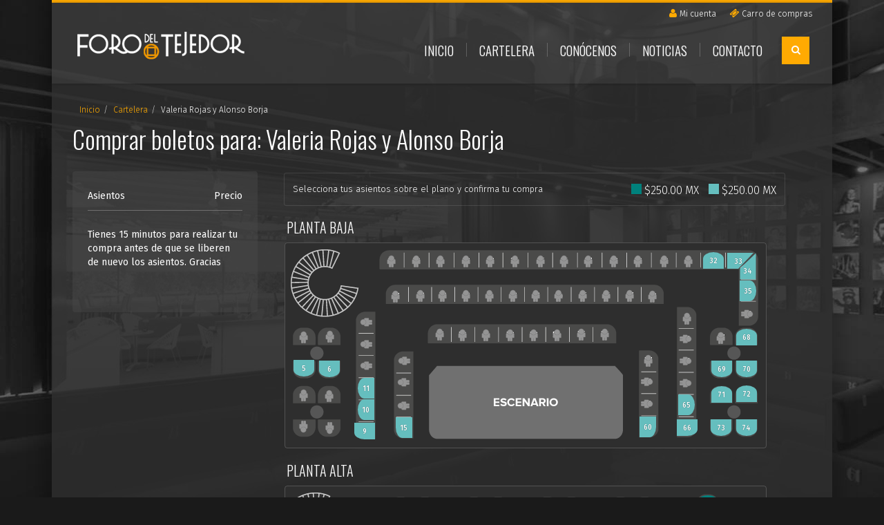

--- FILE ---
content_type: text/html; charset=utf-8
request_url: https://www.forodeltejedor.com/evento/butacas/2819/
body_size: 8439
content:
<!DOCTYPE html>
<html lang="es">
<head>
<meta charset="utf-8">
    <meta http-equiv="X-UA-Compatible" content="IE=edge">
    <meta name="viewport" content="width=device-width, initial-scale=1">
    <title>Foro del Tejedor</title>
    
<!-- Bootstrap Core CSS -->
    <link href="/static/bootstrap/v3.1/css/bootstrap.css" rel="stylesheet">
    <link href="/static/front/css/bootstrap-theme.css" rel="stylesheet">
    <link href="/static/front/css/font-awesome.min.css" rel="stylesheet">
    <link href="/static/plugins/lightbox/css/lightbox.css" rel="stylesheet">
    <link href="/static/front/css/main.css" rel="stylesheet">
    <link href='https://fonts.googleapis.com/css?family=Oswald:400,300' rel='stylesheet' type='text/css'>
    <link href='https://fonts.googleapis.com/css?family=Fira+Sans:300,400,500,400italic' rel='stylesheet' type='text/css'>
<link href="/static/front/css/compra.css" rel="stylesheet">
    <!-- HTML5 Shim and Respond.js IE8 support of HTML5 elements and media queries -->
    <!-- WARNING: Respond.js doesn't work if you view the page via file:// -->
    <!--[if lt IE 9]>
        <script src="https://oss.maxcdn.com/libs/html5shiv/3.7.0/html5shiv.js"></script>
        <script src="https://oss.maxcdn.com/libs/respond.js/1.4.2/respond.min.js"></script>
    <![endif]-->
    <script>
      (function(i,s,o,g,r,a,m){i['GoogleAnalyticsObject']=r;i[r]=i[r]||function(){
      (i[r].q=i[r].q||[]).push(arguments)},i[r].l=1*new Date();a=s.createElement(o),
      m=s.getElementsByTagName(o)[0];a.async=1;a.src=g;m.parentNode.insertBefore(a,m)
      })(window,document,'script','//www.google-analytics.com/analytics.js','ga');

      ga('create', 'UA-35812733-3', 'auto');
      ga('send', 'pageview');
    </script>

    <!-- Facebook Pixel Code -->
    <script>
    !function(f,b,e,v,n,t,s){if(f.fbq)return;n=f.fbq=function(){n.callMethod?
    n.callMethod.apply(n,arguments):n.queue.push(arguments)};if(!f._fbq)f._fbq=n;
    n.push=n;n.loaded=!0;n.version='2.0';n.queue=[];t=b.createElement(e);t.async=!0;
    t.src=v;s=b.getElementsByTagName(e)[0];s.parentNode.insertBefore(t,s)}(window,
    document,'script','https://connect.facebook.net/en_US/fbevents.js');

    fbq('init', '1933999500210572');
    fbq('track', "PageView");
    </script>
    <noscript><img height="1" width="1" style="display:none"
    src="https://www.facebook.com/tr?id=1219499518173252&ev=PageView&noscript=1"
    /></noscript>
    <!-- End Facebook Pixel Code -->

    <!-- Global site tag (gtag.js) - Google Analytics -->
    <script async src="https://www.googletagmanager.com/gtag/js?id=UA-35812733-3"></script>
    <script>
        window.dataLayer = window.dataLayer || [];
        function gtag(){dataLayer.push(arguments);}
        gtag('js', new Date());

        gtag('config', 'UA-35812733-3');
    </script>

    <!-- Google Tag Manager -->
    <script>(function(w,d,s,l,i){w[l]=w[l]||[];w[l].push({'gtm.start':
    new Date().getTime(),event:'gtm.js'});var f=d.getElementsByTagName(s)[0],
    j=d.createElement(s),dl=l!='dataLayer'?'&l='+l:'';j.async=true;j.src=
    'https://www.googletagmanager.com/gtm.js?id='+i+dl;f.parentNode.insertBefore(j,f);
    })(window,document,'script','dataLayer','GTM-PRFQZ7C');</script>
    <!-- End Google Tag Manager -->

    <!-- Twitter universal website tag code -->
    <script>
        !function(e,t,n,s,u,a){e.twq||(s=e.twq=function(){s.exe?s.exe.apply(s,arguments):s.queue.push(arguments);
        },s.version='1.1',s.queue=[],u=t.createElement(n),u.async=!0,u.src='//static.ads-twitter.com/uwt.js',
        a=t.getElementsByTagName(n)[0],a.parentNode.insertBefore(u,a))}(window,document,'script');
        // Insert Twitter Pixel ID and Standard Event data below
        twq('init','o1r2b');
        twq('track','PageView');
    </script>
    <!-- End Twitter universal website tag code -->
</head>

<body class="page-event-seats">
    <!-- Google Tag Manager (noscript) -->
    <noscript><iframe src="https://www.googletagmanager.com/ns.html?id=GTM-PRFQZ7C"
    height="0" width="0" style="display:none;visibility:hidden"></iframe></noscript>
    <!-- End Google Tag Manager (noscript) -->
    <div class="container main-container"> <!-- Main container -->
        <!-- header -->
        <header class="site-header">
            <div class="header-top">
                <ul class="navbar-services">
                    <li><a class="user-account" href="/autenticacion/"><i class="fa fa-user"></i>Mi cuenta</a></li>
                    <li><a href="/cesta/"><i class="fa fa-ticket"></i>Carro de compras</a></li>
                </ul>
            </div>
            <nav class="navbar header-bottom">
                <div id="sb-search" class="sb-search">
                    <form class="form-search" action="/search/" id="searchform" method="get">
                        <input class="sb-search-input" placeholder="Buscar..." type="text" value="" name="q" id="q">
                        <input class="sb-search-submit" type="submit" value="">
                        <span class="sb-icon-search"><i class="fa fa-search"></i></span>
                    </form>
                </div>
                <div class="navbar-header">
                    <button aria-controls="navbar" aria-expanded="false" data-target="#navbar" data-toggle="collapse" class="navbar-toggle collapsed" type="button">
                        <span class="sr-only">Toggle navigation</span>
                        <span class="icon-bar"></span>
                        <span class="icon-bar"></span>
                        <span class="icon-bar"></span>
                    </button>
                    <a class="navbar-brand" href="/" title="Ir a la página principal">
                        <img src="/static/front/images/logo.png" alt="Foro del Tejedor">
                    </a>
                </div>
<div class="navbar-collapse collapse" id="navbar">
                    <ul class="nav navbar-nav">
                        <li><a  href="/">Inicio</a></li>
                        <li><a  href="/eventos/">Cartelera</a></li>
                        <li><a  href="/pagina/conocenos/">Conócenos</a></li>
                        <li><a  href="/noticias/">Noticias</a></li>
                        <li><a  href="/contacto/">Contacto</a></li>
                    </ul>
                </div><!--/.nav-collapse -->            </nav>
        </header>
        <!-- /Header -->


<div class="content">
    <div class="row">
        <div class="col-md-12">
            <ul class="breadcrumb">
                <li><a href="/">Inicio</a></li>
                <li><a href="/eventos/">Cartelera</a></li>
                <li>Valeria Rojas y Alonso Borja</li>
            </ul>
        </div>
    </div>
    <form name="formCompra" id="formCompra" action="/cesta/agregar/2819/" method="post">

    <div class="row">
        <h1>Comprar boletos para: Valeria Rojas y Alonso Borja</h1>
       
        <div class="main-content theater-2 stages col-md-9 col-md-push-3">
            <div class="tickets-help">
                <p>Selecciona tus asientos sobre el plano y confirma tu compra</p> 
                <div class="price-types">
                    <div class="price-type" style="background-color:#00817C;"></div>$250.00 MX
                    <div class="price-type" style="background-color:#65BEBE;"></div>$250.00 MX
                </div>
            </div>

            <div class="planta">
                <h2 class="planta-title">Planta baja</h2>
                <div id="planta3" class="plantasel fortej">
                    <img class="planta-img" alt="Planta baja" src="/media/images/thumbs/tejesc1p1-705x299.png" id="planta3">
                    <div id="butaca21" class="seat seat-n 
                            seat-occupied
"

                        data-toggle="tooltip"
                    
                    
                    data-placement="auto" title="1" style="top:255px; left:14px;">
                        <span class="seat-bg" style="border-bottom-color:#65BEBE; background-color:#65BEBE;"></span>
                        <span class="seat-number">1</span>
                        <span class="seat-viewer"></span>
                    </div>
                    <div id="butaca22" class="seat seat-n 
                            seat-occupied
"

                        data-toggle="tooltip"
                    
                    
                    data-placement="auto" title="2" style="top:257px; left:52px;">
                        <span class="seat-bg" style="border-bottom-color:#65BEBE; background-color:#65BEBE;"></span>
                        <span class="seat-number">2</span>
                        <span class="seat-viewer"></span>
                    </div>
                    <div id="butaca23" class="seat seat-s 
                            seat-occupied
"

                        data-toggle="tooltip"
                    
                    
                    data-placement="auto" title="3" style="top:208px; left:14px;">
                        <span class="seat-bg" style="border-bottom-color:#65BEBE; background-color:#65BEBE;"></span>
                        <span class="seat-number">3</span>
                        <span class="seat-viewer"></span>
                    </div>
                    <div id="butaca24" class="seat seat-s 
                            seat-occupied
"

                        data-toggle="tooltip"
                    
                    
                    data-placement="auto" title="4" style="top:209px; left:51px;">
                        <span class="seat-bg" style="border-bottom-color:#65BEBE; background-color:#65BEBE;"></span>
                        <span class="seat-number">4</span>
                        <span class="seat-viewer"></span>
                    </div>
                    <div id="butaca25" class="seat seat-n 
"

                    
                    
                    data-placement="auto" title="5" style="top:170px; left:14px;">
                        <span class="seat-bg" style="border-bottom-color:#65BEBE; background-color:#65BEBE;"></span>
                        <span class="seat-number">5</span>
                        <span class="seat-viewer"></span>
                    </div>
                    <div id="butaca26" class="seat seat-n 
"

                    
                    
                    data-placement="auto" title="6" style="top:171px; left:51px;">
                        <span class="seat-bg" style="border-bottom-color:#65BEBE; background-color:#65BEBE;"></span>
                        <span class="seat-number">6</span>
                        <span class="seat-viewer"></span>
                    </div>
                    <div id="butaca27" class="seat seat-s 
                            seat-occupied
"

                        data-toggle="tooltip"
                    
                    
                    data-placement="auto" title="7" style="top:124px; left:14px;">
                        <span class="seat-bg" style="border-bottom-color:#65BEBE; background-color:#65BEBE;"></span>
                        <span class="seat-number">7</span>
                        <span class="seat-viewer"></span>
                    </div>
                    <div id="butaca28" class="seat seat-s 
                            seat-occupied
"

                        data-toggle="tooltip"
                    
                    
                    data-placement="auto" title="8" style="top:123px; left:52px;">
                        <span class="seat-bg" style="border-bottom-color:#65BEBE; background-color:#65BEBE;"></span>
                        <span class="seat-number">8</span>
                        <span class="seat-viewer"></span>
                    </div>
                    <div id="butaca29" class="seat seat-final-a seat-n 
"

                    
                    
                    data-placement="auto" title="9" style="top:261px; left:102px;">
                        <span class="seat-bg" style="border-bottom-color:#65BEBE; background-color:#65BEBE;"></span>
                        <span class="seat-number">9</span>
                        <span class="seat-viewer"></span>
                    </div>
                    <div id="butaca30" class="seat seat-e 
"

                    
                    
                    data-placement="auto" title="10" style="top:230px; left:104px;">
                        <span class="seat-bg" style="border-bottom-color:#65BEBE; background-color:#65BEBE;"></span>
                        <span class="seat-number">10</span>
                        <span class="seat-viewer"></span>
                    </div>
                    <div id="butaca31" class="seat seat-e 
"

                    
                    
                    data-placement="auto" title="11" style="top:199px; left:104px;">
                        <span class="seat-bg" style="border-bottom-color:#65BEBE; background-color:#65BEBE;"></span>
                        <span class="seat-number">11</span>
                        <span class="seat-viewer"></span>
                    </div>
                    <div id="butaca32" class="seat seat-e 
                            seat-occupied
"

                        data-toggle="tooltip"
                    
                    
                    data-placement="auto" title="12" style="top:166px; left:104px;">
                        <span class="seat-bg" style="border-bottom-color:#65BEBE; background-color:#65BEBE;"></span>
                        <span class="seat-number">12</span>
                        <span class="seat-viewer"></span>
                    </div>
                    <div id="butaca33" class="seat seat-e 
                            seat-occupied
"

                        data-toggle="tooltip"
                    
                    
                    data-placement="auto" title="13" style="top:135px; left:104px;">
                        <span class="seat-bg" style="border-bottom-color:#65BEBE; background-color:#65BEBE;"></span>
                        <span class="seat-number">13</span>
                        <span class="seat-viewer"></span>
                    </div>
                    <div id="butaca65" class="seat seat-final-a seat-e 
                            seat-occupied
"

                        data-toggle="tooltip"
                    
                    
                    data-placement="auto" title="14" style="top:103px; left:104px;">
                        <span class="seat-bg" style="border-bottom-color:#65BEBE; background-color:#65BEBE;"></span>
                        <span class="seat-number">14</span>
                        <span class="seat-viewer"></span>
                    </div>
                    <div id="butaca68" class="seat seat-final-b seat-e 
"

                    
                    
                    data-placement="auto" title="15" style="top:256px; left:159px;">
                        <span class="seat-bg" style="border-bottom-color:#65BEBE; background-color:#65BEBE;"></span>
                        <span class="seat-number">15</span>
                        <span class="seat-viewer"></span>
                    </div>
                    <div id="butaca70" class="seat seat-e 
                            seat-occupied
"

                        data-toggle="tooltip"
                    
                    
                    data-placement="auto" title="16" style="top:224px; left:158px;">
                        <span class="seat-bg" style="border-bottom-color:#65BEBE; background-color:#65BEBE;"></span>
                        <span class="seat-number">16</span>
                        <span class="seat-viewer"></span>
                    </div>
                    <div id="butaca72" class="seat seat-e 
                            seat-occupied
"

                        data-toggle="tooltip"
                    
                    
                    data-placement="auto" title="17" style="top:190px; left:158px;">
                        <span class="seat-bg" style="border-bottom-color:#65BEBE; background-color:#65BEBE;"></span>
                        <span class="seat-number">17</span>
                        <span class="seat-viewer"></span>
                    </div>
                    <div id="butaca73" class="seat seat-final-a seat-e 
                            seat-occupied
"

                        data-toggle="tooltip"
                    
                    
                    data-placement="auto" title="18" style="top:159px; left:159px;">
                        <span class="seat-bg" style="border-bottom-color:#65BEBE; background-color:#65BEBE;"></span>
                        <span class="seat-number">18</span>
                        <span class="seat-viewer"></span>
                    </div>
                    <div id="butaca77" class="seat seat-final-b seat-s 
                            seat-occupied
"

                        data-toggle="tooltip"
                    
                    
                    data-placement="auto" title="19" style="top:14px; left:141px;">
                        <span class="seat-bg" style="border-bottom-color:#65BEBE; background-color:#65BEBE;"></span>
                        <span class="seat-number">19</span>
                        <span class="seat-viewer"></span>
                    </div>
                    <div id="butaca116" class="seat seat-s 
                            seat-occupied
"

                        data-toggle="tooltip"
                    
                    
                    data-placement="auto" title="43" style="top:64px; left:350px;">
                        <span class="seat-bg" style="border-bottom-color:#65BEBE; background-color:#65BEBE;"></span>
                        <span class="seat-number">43</span>
                        <span class="seat-viewer"></span>
                    </div>
                    <div id="butaca117" class="seat seat-s 
                            seat-occupied
"

                        data-toggle="tooltip"
                    
                    
                    data-placement="auto" title="44" style="top:64px; left:383px;">
                        <span class="seat-bg" style="border-bottom-color:#65BEBE; background-color:#65BEBE;"></span>
                        <span class="seat-number">44</span>
                        <span class="seat-viewer"></span>
                    </div>
                    <div id="butaca118" class="seat seat-s 
                            seat-occupied
"

                        data-toggle="tooltip"
                    
                    
                    data-placement="auto" title="45" style="top:64px; left:418px;">
                        <span class="seat-bg" style="border-bottom-color:#65BEBE; background-color:#65BEBE;"></span>
                        <span class="seat-number">45</span>
                        <span class="seat-viewer"></span>
                    </div>
                    <div id="butaca119" class="seat seat-s 
                            seat-occupied
"

                        data-toggle="tooltip"
                    
                    
                    data-placement="auto" title="46" style="top:64px; left:452px;">
                        <span class="seat-bg" style="border-bottom-color:#65BEBE; background-color:#65BEBE;"></span>
                        <span class="seat-number">46</span>
                        <span class="seat-viewer"></span>
                    </div>
                    <div id="butaca120" class="seat seat-s 
                            seat-occupied
"

                        data-toggle="tooltip"
                    
                    
                    data-placement="auto" title="47" style="top:64px; left:486px;">
                        <span class="seat-bg" style="border-bottom-color:#65BEBE; background-color:#65BEBE;"></span>
                        <span class="seat-number">47</span>
                        <span class="seat-viewer"></span>
                    </div>
                    <div id="butaca123" class="seat seat-s 
                            seat-occupied
"

                        data-toggle="tooltip"
                    
                    
                    data-placement="auto" title="50" style="top:121px; left:244px;">
                        <span class="seat-bg" style="border-bottom-color:#65BEBE; background-color:#65BEBE;"></span>
                        <span class="seat-number">50</span>
                        <span class="seat-viewer"></span>
                    </div>
                    <div id="butaca108" class="seat seat-w 
"

                    
                    
                    data-placement="auto" title="35" style="top:58px; left:657px;">
                        <span class="seat-bg" style="border-bottom-color:#65BEBE; background-color:#65BEBE;"></span>
                        <span class="seat-number">35</span>
                        <span class="seat-viewer"></span>
                    </div>
                    <div id="butaca109" class="seat seat-final-a seat-w 
                            seat-occupied
"

                        data-toggle="tooltip"
                    
                    
                    data-placement="auto" title="36" style="top:91px; left:657px;">
                        <span class="seat-bg" style="border-bottom-color:#65BEBE; background-color:#65BEBE;"></span>
                        <span class="seat-number">36</span>
                        <span class="seat-viewer"></span>
                    </div>
                    <div id="butaca110" class="seat seat-final-b seat-s 
                            seat-occupied
"

                        data-toggle="tooltip"
                    
                    
                    data-placement="auto" title="37" style="top:65px; left:147px;">
                        <span class="seat-bg" style="border-bottom-color:#65BEBE; background-color:#65BEBE;"></span>
                        <span class="seat-number">37</span>
                        <span class="seat-viewer"></span>
                    </div>
                    <div id="butaca111" class="seat seat-s 
                            seat-occupied
"

                        data-toggle="tooltip"
                    
                    
                    data-placement="auto" title="38" style="top:64px; left:183px;">
                        <span class="seat-bg" style="border-bottom-color:#65BEBE; background-color:#65BEBE;"></span>
                        <span class="seat-number">38</span>
                        <span class="seat-viewer"></span>
                    </div>
                    <div id="butaca112" class="seat seat-s 
                            seat-occupied
"

                        data-toggle="tooltip"
                    
                    
                    data-placement="auto" title="39" style="top:64px; left:215px;">
                        <span class="seat-bg" style="border-bottom-color:#65BEBE; background-color:#65BEBE;"></span>
                        <span class="seat-number">39</span>
                        <span class="seat-viewer"></span>
                    </div>
                    <div id="butaca113" class="seat seat-s 
                            seat-occupied
"

                        data-toggle="tooltip"
                    
                    
                    data-placement="auto" title="40" style="top:64px; left:249px;">
                        <span class="seat-bg" style="border-bottom-color:#65BEBE; background-color:#65BEBE;"></span>
                        <span class="seat-number">40</span>
                        <span class="seat-viewer"></span>
                    </div>
                    <div id="butaca114" class="seat seat-s 
                            seat-occupied
"

                        data-toggle="tooltip"
                    
                    
                    data-placement="auto" title="41" style="top:64px; left:283px;">
                        <span class="seat-bg" style="border-bottom-color:#65BEBE; background-color:#65BEBE;"></span>
                        <span class="seat-number">41</span>
                        <span class="seat-viewer"></span>
                    </div>
                    <div id="butaca115" class="seat seat-s 
                            seat-occupied
"

                        data-toggle="tooltip"
                    
                    
                    data-placement="auto" title="42" style="top:64px; left:317px;">
                        <span class="seat-bg" style="border-bottom-color:#65BEBE; background-color:#65BEBE;"></span>
                        <span class="seat-number">42</span>
                        <span class="seat-viewer"></span>
                    </div>
                    <div id="butaca81" class="seat seat-s 
                            seat-occupied
"

                        data-toggle="tooltip"
                    
                    
                    data-placement="auto" title="20" style="top:14px; left:177px;">
                        <span class="seat-bg" style="border-bottom-color:#65BEBE; background-color:#65BEBE;"></span>
                        <span class="seat-number">20</span>
                        <span class="seat-viewer"></span>
                    </div>
                    <div id="butaca86" class="seat seat-s 
                            seat-occupied
"

                        data-toggle="tooltip"
                    
                    
                    data-placement="auto" title="21" style="top:14px; left:212px;">
                        <span class="seat-bg" style="border-bottom-color:#65BEBE; background-color:#65BEBE;"></span>
                        <span class="seat-number">21</span>
                        <span class="seat-viewer"></span>
                    </div>
                    <div id="butaca87" class="seat seat-s 
                            seat-occupied
"

                        data-toggle="tooltip"
                    
                    
                    data-placement="auto" title="22" style="top:14px; left:249px;">
                        <span class="seat-bg" style="border-bottom-color:#65BEBE; background-color:#65BEBE;"></span>
                        <span class="seat-number">22</span>
                        <span class="seat-viewer"></span>
                    </div>
                    <div id="butaca88" class="seat seat-s 
                            seat-occupied
"

                        data-toggle="tooltip"
                    
                    
                    data-placement="auto" title="23" style="top:14px; left:284px;">
                        <span class="seat-bg" style="border-bottom-color:#65BEBE; background-color:#65BEBE;"></span>
                        <span class="seat-number">23</span>
                        <span class="seat-viewer"></span>
                    </div>
                    <div id="butaca94" class="seat seat-s 
                            seat-occupied
"

                        data-toggle="tooltip"
                    
                    
                    data-placement="auto" title="24" style="top:14px; left:320px;">
                        <span class="seat-bg" style="border-bottom-color:#65BEBE; background-color:#65BEBE;"></span>
                        <span class="seat-number">24</span>
                        <span class="seat-viewer"></span>
                    </div>
                    <div id="butaca95" class="seat seat-s 
                            seat-occupied
"

                        data-toggle="tooltip"
                    
                    
                    data-placement="auto" title="25" style="top:14px; left:357px;">
                        <span class="seat-bg" style="border-bottom-color:#65BEBE; background-color:#65BEBE;"></span>
                        <span class="seat-number">25</span>
                        <span class="seat-viewer"></span>
                    </div>
                    <div id="butaca98" class="seat seat-s 
                            seat-occupied
"

                        data-toggle="tooltip"
                    
                    
                    data-placement="auto" title="26" style="top:14px; left:391px;">
                        <span class="seat-bg" style="border-bottom-color:#65BEBE; background-color:#65BEBE;"></span>
                        <span class="seat-number">26</span>
                        <span class="seat-viewer"></span>
                    </div>
                    <div id="butaca100" class="seat seat-s 
                            seat-occupied
"

                        data-toggle="tooltip"
                    
                    
                    data-placement="auto" title="27" style="top:14px; left:426px;">
                        <span class="seat-bg" style="border-bottom-color:#65BEBE; background-color:#65BEBE;"></span>
                        <span class="seat-number">27</span>
                        <span class="seat-viewer"></span>
                    </div>
                    <div id="butaca101" class="seat seat-s 
                            seat-occupied
"

                        data-toggle="tooltip"
                    
                    
                    data-placement="auto" title="28" style="top:14px; left:463px;">
                        <span class="seat-bg" style="border-bottom-color:#65BEBE; background-color:#65BEBE;"></span>
                        <span class="seat-number">28</span>
                        <span class="seat-viewer"></span>
                    </div>
                    <div id="butaca102" class="seat seat-s 
                            seat-occupied
"

                        data-toggle="tooltip"
                    
                    
                    data-placement="auto" title="29" style="top:14px; left:498px;">
                        <span class="seat-bg" style="border-bottom-color:#65BEBE; background-color:#65BEBE;"></span>
                        <span class="seat-number">29</span>
                        <span class="seat-viewer"></span>
                    </div>
                    <div id="butaca103" class="seat seat-s 
                            seat-occupied
"

                        data-toggle="tooltip"
                    
                    
                    data-placement="auto" title="30" style="top:14px; left:536px;">
                        <span class="seat-bg" style="border-bottom-color:#65BEBE; background-color:#65BEBE;"></span>
                        <span class="seat-number">30</span>
                        <span class="seat-viewer"></span>
                    </div>
                    <div id="butaca104" class="seat seat-s 
                            seat-occupied
"

                        data-toggle="tooltip"
                    
                    
                    data-placement="auto" title="31" style="top:14px; left:571px;">
                        <span class="seat-bg" style="border-bottom-color:#65BEBE; background-color:#65BEBE;"></span>
                        <span class="seat-number">31</span>
                        <span class="seat-viewer"></span>
                    </div>
                    <div id="butaca105" class="seat seat-s 
"

                    
                    
                    data-placement="auto" title="32" style="top:14px; left:607px;">
                        <span class="seat-bg" style="border-bottom-color:#65BEBE; background-color:#65BEBE;"></span>
                        <span class="seat-number">32</span>
                        <span class="seat-viewer"></span>
                    </div>
                    <div id="butaca106" class="seat seat-corner-a seat-s 
"

                    
                    
                    data-placement="auto" title="33" style="top:15px; left:642px;">
                        <span class="seat-bg" style="border-bottom-color:#65BEBE; background-color:#65BEBE;"></span>
                        <span class="seat-number">33</span>
                        <span class="seat-viewer"></span>
                    </div>
                    <div id="butaca107" class="seat seat-corner-b seat-w 
"

                    
                    
                    data-placement="auto" title="34" style="top:21px; left:651px;">
                        <span class="seat-bg" style="border-bottom-color:#65BEBE; background-color:#65BEBE;"></span>
                        <span class="seat-number">34</span>
                        <span class="seat-viewer"></span>
                    </div>
                    <div id="butaca130" class="seat seat-final-a seat-s 
                            seat-occupied
"

                        data-toggle="tooltip"
                    
                    
                    data-placement="auto" title="57" style="top:158px; left:513px;">
                        <span class="seat-bg" style="border-bottom-color:#65BEBE; background-color:#65BEBE;"></span>
                        <span class="seat-number">57</span>
                        <span class="seat-viewer"></span>
                    </div>
                    <div id="butaca134" class="seat seat-final-a seat-s 
                            seat-occupied
"

                        data-toggle="tooltip"
                    
                    
                    data-placement="auto" title="61" style="top:97px; left:569px;">
                        <span class="seat-bg" style="border-bottom-color:#65BEBE; background-color:#65BEBE;"></span>
                        <span class="seat-number">61</span>
                        <span class="seat-viewer"></span>
                    </div>
                    <div id="butaca135" class="seat seat-w 
                            seat-occupied
"

                        data-toggle="tooltip"
                    
                    
                    data-placement="auto" title="58" style="top:189px; left:512px;">
                        <span class="seat-bg" style="border-bottom-color:#65BEBE; background-color:#65BEBE;"></span>
                        <span class="seat-number">58</span>
                        <span class="seat-viewer"></span>
                    </div>
                    <div id="butaca136" class="seat seat-w 
                            seat-occupied
"

                        data-toggle="tooltip"
                    
                    
                    data-placement="auto" title="59" style="top:221px; left:512px;">
                        <span class="seat-bg" style="border-bottom-color:#65BEBE; background-color:#65BEBE;"></span>
                        <span class="seat-number">59</span>
                        <span class="seat-viewer"></span>
                    </div>
                    <div id="butaca137" class="seat seat-final-a seat-w 
"

                    
                    
                    data-placement="auto" title="60" style="top:255px; left:512px;">
                        <span class="seat-bg" style="border-bottom-color:#65BEBE; background-color:#65BEBE;"></span>
                        <span class="seat-number">60</span>
                        <span class="seat-viewer"></span>
                    </div>
                    <div id="butaca138" class="seat seat-w 
                            seat-occupied
"

                        data-toggle="tooltip"
                    
                    
                    data-placement="auto" title="62" style="top:127px; left:568px;">
                        <span class="seat-bg" style="border-bottom-color:#65BEBE; background-color:#65BEBE;"></span>
                        <span class="seat-number">62</span>
                        <span class="seat-viewer"></span>
                    </div>
                    <div id="butaca139" class="seat seat-w 
                            seat-occupied
"

                        data-toggle="tooltip"
                    
                    
                    data-placement="auto" title="63" style="top:159px; left:568px;">
                        <span class="seat-bg" style="border-bottom-color:#65BEBE; background-color:#65BEBE;"></span>
                        <span class="seat-number">63</span>
                        <span class="seat-viewer"></span>
                    </div>
                    <div id="butaca140" class="seat seat-w 
                            seat-occupied
"

                        data-toggle="tooltip"
                    
                    
                    data-placement="auto" title="64" style="top:191px; left:568px;">
                        <span class="seat-bg" style="border-bottom-color:#65BEBE; background-color:#65BEBE;"></span>
                        <span class="seat-number">64</span>
                        <span class="seat-viewer"></span>
                    </div>
                    <div id="butaca125" class="seat seat-s 
                            seat-occupied
"

                        data-toggle="tooltip"
                    
                    
                    data-placement="auto" title="52" style="top:121px; left:313px;">
                        <span class="seat-bg" style="border-bottom-color:#65BEBE; background-color:#65BEBE;"></span>
                        <span class="seat-number">52</span>
                        <span class="seat-viewer"></span>
                    </div>
                    <div id="butaca126" class="seat seat-s 
                            seat-occupied
"

                        data-toggle="tooltip"
                    
                    
                    data-placement="auto" title="53" style="top:121px; left:347px;">
                        <span class="seat-bg" style="border-bottom-color:#65BEBE; background-color:#65BEBE;"></span>
                        <span class="seat-number">53</span>
                        <span class="seat-viewer"></span>
                    </div>
                    <div id="butaca127" class="seat seat-s 
                            seat-occupied
"

                        data-toggle="tooltip"
                    
                    
                    data-placement="auto" title="54" style="top:121px; left:381px;">
                        <span class="seat-bg" style="border-bottom-color:#65BEBE; background-color:#65BEBE;"></span>
                        <span class="seat-number">54</span>
                        <span class="seat-viewer"></span>
                    </div>
                    <div id="butaca128" class="seat seat-s 
                            seat-occupied
"

                        data-toggle="tooltip"
                    
                    
                    data-placement="auto" title="55" style="top:120px; left:416px;">
                        <span class="seat-bg" style="border-bottom-color:#65BEBE; background-color:#65BEBE;"></span>
                        <span class="seat-number">55</span>
                        <span class="seat-viewer"></span>
                    </div>
                    <div id="butaca129" class="seat seat-final-a seat-s 
                            seat-occupied
"

                        data-toggle="tooltip"
                    
                    
                    data-placement="auto" title="56" style="top:120px; left:450px;">
                        <span class="seat-bg" style="border-bottom-color:#65BEBE; background-color:#65BEBE;"></span>
                        <span class="seat-number">56</span>
                        <span class="seat-viewer"></span>
                    </div>
                    <div id="butaca143" class="seat seat-s 
                            seat-occupied
"

                        data-toggle="tooltip"
                    
                    
                    data-placement="auto" title="67" style="top:125px; left:618px;">
                        <span class="seat-bg" style="border-bottom-color:#65BEBE; background-color:#65BEBE;"></span>
                        <span class="seat-number">67</span>
                        <span class="seat-viewer"></span>
                    </div>
                    <div id="butaca144" class="seat seat-s 
"

                    
                    
                    data-placement="auto" title="68" style="top:125px; left:655px;">
                        <span class="seat-bg" style="border-bottom-color:#65BEBE; background-color:#65BEBE;"></span>
                        <span class="seat-number">68</span>
                        <span class="seat-viewer"></span>
                    </div>
                    <div id="butaca145" class="seat seat-s 
"

                    
                    
                    data-placement="auto" title="71" style="top:208px; left:619px;">
                        <span class="seat-bg" style="border-bottom-color:#65BEBE; background-color:#65BEBE;"></span>
                        <span class="seat-number">71</span>
                        <span class="seat-viewer"></span>
                    </div>
                    <div id="butaca146" class="seat seat-s 
"

                    
                    
                    data-placement="auto" title="72" style="top:207px; left:655px;">
                        <span class="seat-bg" style="border-bottom-color:#65BEBE; background-color:#65BEBE;"></span>
                        <span class="seat-number">72</span>
                        <span class="seat-viewer"></span>
                    </div>
                    <div id="butaca147" class="seat seat-n 
"

                    
                    
                    data-placement="auto" title="69" style="top:171px; left:619px;">
                        <span class="seat-bg" style="border-bottom-color:#65BEBE; background-color:#65BEBE;"></span>
                        <span class="seat-number">69</span>
                        <span class="seat-viewer"></span>
                    </div>
                    <div id="butaca148" class="seat seat-n 
"

                    
                    
                    data-placement="auto" title="70" style="top:171px; left:655px;">
                        <span class="seat-bg" style="border-bottom-color:#65BEBE; background-color:#65BEBE;"></span>
                        <span class="seat-number">70</span>
                        <span class="seat-viewer"></span>
                    </div>
                    <div id="butaca149" class="seat seat-n 
"

                    
                    
                    data-placement="auto" title="73" style="top:256px; left:618px;">
                        <span class="seat-bg" style="border-bottom-color:#65BEBE; background-color:#65BEBE;"></span>
                        <span class="seat-number">73</span>
                        <span class="seat-viewer"></span>
                    </div>
                    <div id="butaca150" class="seat seat-n 
"

                    
                    
                    data-placement="auto" title="74" style="top:256px; left:655px;">
                        <span class="seat-bg" style="border-bottom-color:#65BEBE; background-color:#65BEBE;"></span>
                        <span class="seat-number">74</span>
                        <span class="seat-viewer"></span>
                    </div>
                    <div id="butaca121" class="seat seat-final-a seat-s 
                            seat-occupied
"

                        data-toggle="tooltip"
                    
                    
                    data-placement="auto" title="48" style="top:65px; left:519px;">
                        <span class="seat-bg" style="border-bottom-color:#65BEBE; background-color:#65BEBE;"></span>
                        <span class="seat-number">48</span>
                        <span class="seat-viewer"></span>
                    </div>
                    <div id="butaca122" class="seat seat-final-b seat-s 
                            seat-occupied
"

                        data-toggle="tooltip"
                    
                    
                    data-placement="auto" title="49" style="top:120px; left:211px;">
                        <span class="seat-bg" style="border-bottom-color:#65BEBE; background-color:#65BEBE;"></span>
                        <span class="seat-number">49</span>
                        <span class="seat-viewer"></span>
                    </div>
                    <div id="butaca124" class="seat seat-s 
                            seat-occupied
"

                        data-toggle="tooltip"
                    
                    
                    data-placement="auto" title="51" style="top:121px; left:278px;">
                        <span class="seat-bg" style="border-bottom-color:#65BEBE; background-color:#65BEBE;"></span>
                        <span class="seat-number">51</span>
                        <span class="seat-viewer"></span>
                    </div>
                    <div id="butaca141" class="seat seat-w 
"

                    
                    
                    data-placement="auto" title="65" style="top:223px; left:568px;">
                        <span class="seat-bg" style="border-bottom-color:#65BEBE; background-color:#65BEBE;"></span>
                        <span class="seat-number">65</span>
                        <span class="seat-viewer"></span>
                    </div>
                    <div id="butaca142" class="seat seat-final-b seat-n 
"

                    
                    
                    data-placement="auto" title="66" style="top:256px; left:569px;">
                        <span class="seat-bg" style="border-bottom-color:#65BEBE; background-color:#65BEBE;"></span>
                        <span class="seat-number">66</span>
                        <span class="seat-viewer"></span>
                    </div>
                </div>
            </div>
            <div class="planta">
                <h2 class="planta-title">Planta alta</h2>
                <div id="planta4" class="plantasel fortej">
                    <img class="planta-img" alt="Planta alta" src="/media/images/thumbs/tejesc1p2-705x299.png" id="planta4">
                    <div id="butaca34" class="seat seat-n 
"

                    
                    
                    data-placement="auto" title="79" style="top:166px; left:70px;">
                        <span class="seat-bg" style="border-bottom-color:#00817C; background-color:#00817C;"></span>
                        <span class="seat-number">79</span>
                        <span class="seat-viewer"></span>
                    </div>
                    <div id="butaca35" class="seat seat-s 
"

                    
                    
                    data-placement="auto" title="82" style="top:100px; left:70px;">
                        <span class="seat-bg" style="border-bottom-color:#00817C; background-color:#00817C;"></span>
                        <span class="seat-number">82</span>
                        <span class="seat-viewer"></span>
                    </div>
                    <div id="butaca36" class="seat seat-e 
"

                    
                    
                    data-placement="auto" title="81" style="top:117px; left:31px;">
                        <span class="seat-bg" style="border-bottom-color:#00817C; background-color:#00817C;"></span>
                        <span class="seat-number">81</span>
                        <span class="seat-viewer"></span>
                    </div>
                    <div id="butaca37" class="seat seat-w 
"

                    
                    
                    data-placement="auto" title="113" style="top:242px; left:638px;">
                        <span class="seat-bg" style="border-bottom-color:#00817C; background-color:#00817C;"></span>
                        <span class="seat-number">113</span>
                        <span class="seat-viewer"></span>
                    </div>
                    <div id="butaca51" class="seat seat-n 
                            seat-occupied
"

                        data-toggle="tooltip"
                    
                    
                    data-placement="auto" title="75" style="top:258px; left:70px;">
                        <span class="seat-bg" style="border-bottom-color:#00817C; background-color:#00817C;"></span>
                        <span class="seat-number">75</span>
                        <span class="seat-viewer"></span>
                    </div>
                    <div id="butaca52" class="seat seat-e 
"

                    
                    
                    data-placement="auto" title="76" style="top:245px; left:31px;">
                        <span class="seat-bg" style="border-bottom-color:#00817C; background-color:#00817C;"></span>
                        <span class="seat-number">76</span>
                        <span class="seat-viewer"></span>
                    </div>
                    <div id="butaca53" class="seat seat-e 
"

                    
                    
                    data-placement="auto" title="77" style="top:209px; left:31px;">
                        <span class="seat-bg" style="border-bottom-color:#00817C; background-color:#00817C;"></span>
                        <span class="seat-number">77</span>
                        <span class="seat-viewer"></span>
                    </div>
                    <div id="butaca54" class="seat seat-s 
"

                    
                    
                    data-placement="auto" title="78" style="top:192px; left:70px;">
                        <span class="seat-bg" style="border-bottom-color:#00817C; background-color:#00817C;"></span>
                        <span class="seat-number">78</span>
                        <span class="seat-viewer"></span>
                    </div>
                    <div id="butaca55" class="seat seat-e 
"

                    
                    
                    data-placement="auto" title="80" style="top:153px; left:31px;">
                        <span class="seat-bg" style="border-bottom-color:#00817C; background-color:#00817C;"></span>
                        <span class="seat-number">80</span>
                        <span class="seat-viewer"></span>
                    </div>
                    <div id="butaca56" class="seat seat-n 
"

                    
                    
                    data-placement="auto" title="83" style="top:73px; left:71px;">
                        <span class="seat-bg" style="border-bottom-color:#00817C; background-color:#00817C;"></span>
                        <span class="seat-number">83</span>
                        <span class="seat-viewer"></span>
                    </div>
                    <div id="butaca57" class="seat seat-e 
"

                    
                    
                    data-placement="auto" title="84" style="top:49px; left:39px;">
                        <span class="seat-bg" style="border-bottom-color:#00817C; background-color:#00817C;"></span>
                        <span class="seat-number">84</span>
                        <span class="seat-viewer"></span>
                    </div>
                    <div id="butaca58" class="seat seat-s 
"

                    
                    
                    data-placement="auto" title="85" style="top:23px; left:71px;">
                        <span class="seat-bg" style="border-bottom-color:#00817C; background-color:#00817C;"></span>
                        <span class="seat-number">85</span>
                        <span class="seat-viewer"></span>
                    </div>
                    <div id="butaca59" class="seat seat-w 
"

                    
                    
                    data-placement="auto" title="86" style="top:49px; left:104px;">
                        <span class="seat-bg" style="border-bottom-color:#00817C; background-color:#00817C;"></span>
                        <span class="seat-number">86</span>
                        <span class="seat-viewer"></span>
                    </div>
                    <div id="butaca60" class="seat seat-e 
"

                    
                    
                    data-placement="auto" title="87" style="top:48px; left:133px;">
                        <span class="seat-bg" style="border-bottom-color:#00817C; background-color:#00817C;"></span>
                        <span class="seat-number">87</span>
                        <span class="seat-viewer"></span>
                    </div>
                    <div id="butaca61" class="seat seat-s 
"

                    
                    
                    data-placement="auto" title="88" style="top:17px; left:154px;">
                        <span class="seat-bg" style="border-bottom-color:#00817C; background-color:#00817C;"></span>
                        <span class="seat-number">88</span>
                        <span class="seat-viewer"></span>
                    </div>
                    <div id="butaca62" class="seat seat-s 
                            seat-occupied
"

                        data-toggle="tooltip"
                    
                    
                    data-placement="auto" title="89" style="top:16px; left:189px;">
                        <span class="seat-bg" style="border-bottom-color:#00817C; background-color:#00817C;"></span>
                        <span class="seat-number">89</span>
                        <span class="seat-viewer"></span>
                    </div>
                    <div id="butaca63" class="seat seat-w 
                            seat-occupied
"

                        data-toggle="tooltip"
                    
                    
                    data-placement="auto" title="90" style="top:48px; left:213px;">
                        <span class="seat-bg" style="border-bottom-color:#00817C; background-color:#00817C;"></span>
                        <span class="seat-number">90</span>
                        <span class="seat-viewer"></span>
                    </div>
                    <div id="butaca64" class="seat seat-e 
                            seat-occupied
"

                        data-toggle="tooltip"
                    
                    
                    data-placement="auto" title="91" style="top:48px; left:239px;">
                        <span class="seat-bg" style="border-bottom-color:#00817C; background-color:#00817C;"></span>
                        <span class="seat-number">91</span>
                        <span class="seat-viewer"></span>
                    </div>
                    <div id="butaca66" class="seat seat-s 
                            seat-occupied
"

                        data-toggle="tooltip"
                    
                    
                    data-placement="auto" title="92" style="top:16px; left:260px;">
                        <span class="seat-bg" style="border-bottom-color:#00817C; background-color:#00817C;"></span>
                        <span class="seat-number">92</span>
                        <span class="seat-viewer"></span>
                    </div>
                    <div id="butaca67" class="seat seat-s 
                            seat-occupied
"

                        data-toggle="tooltip"
                    
                    
                    data-placement="auto" title="93" style="top:17px; left:295px;">
                        <span class="seat-bg" style="border-bottom-color:#00817C; background-color:#00817C;"></span>
                        <span class="seat-number">93</span>
                        <span class="seat-viewer"></span>
                    </div>
                    <div id="butaca69" class="seat seat-w 
                            seat-occupied
"

                        data-toggle="tooltip"
                    
                    
                    data-placement="auto" title="94" style="top:49px; left:319px;">
                        <span class="seat-bg" style="border-bottom-color:#00817C; background-color:#00817C;"></span>
                        <span class="seat-number">94</span>
                        <span class="seat-viewer"></span>
                    </div>
                    <div id="butaca71" class="seat seat-e 
                            seat-occupied
"

                        data-toggle="tooltip"
                    
                    
                    data-placement="auto" title="95" style="top:49px; left:345px;">
                        <span class="seat-bg" style="border-bottom-color:#00817C; background-color:#00817C;"></span>
                        <span class="seat-number">95</span>
                        <span class="seat-viewer"></span>
                    </div>
                    <div id="butaca74" class="seat seat-s 
                            seat-occupied
"

                        data-toggle="tooltip"
                    
                    
                    data-placement="auto" title="96" style="top:18px; left:366px;">
                        <span class="seat-bg" style="border-bottom-color:#00817C; background-color:#00817C;"></span>
                        <span class="seat-number">96</span>
                        <span class="seat-viewer"></span>
                    </div>
                    <div id="butaca75" class="seat seat-s 
                            seat-occupied
"

                        data-toggle="tooltip"
                    
                    
                    data-placement="auto" title="97" style="top:16px; left:400px;">
                        <span class="seat-bg" style="border-bottom-color:#00817C; background-color:#00817C;"></span>
                        <span class="seat-number">97</span>
                        <span class="seat-viewer"></span>
                    </div>
                    <div id="butaca76" class="seat seat-w 
                            seat-occupied
"

                        data-toggle="tooltip"
                    
                    
                    data-placement="auto" title="98" style="top:48px; left:425px;">
                        <span class="seat-bg" style="border-bottom-color:#00817C; background-color:#00817C;"></span>
                        <span class="seat-number">98</span>
                        <span class="seat-viewer"></span>
                    </div>
                    <div id="butaca78" class="seat seat-e 
                            seat-occupied
"

                        data-toggle="tooltip"
                    
                    
                    data-placement="auto" title="99" style="top:48px; left:451px;">
                        <span class="seat-bg" style="border-bottom-color:#00817C; background-color:#00817C;"></span>
                        <span class="seat-number">99</span>
                        <span class="seat-viewer"></span>
                    </div>
                    <div id="butaca79" class="seat seat-s 
                            seat-occupied
"

                        data-toggle="tooltip"
                    
                    
                    data-placement="auto" title="100" style="top:18px; left:473px;">
                        <span class="seat-bg" style="border-bottom-color:#00817C; background-color:#00817C;"></span>
                        <span class="seat-number">100</span>
                        <span class="seat-viewer"></span>
                    </div>
                    <div id="butaca80" class="seat seat-s 
"

                    
                    
                    data-placement="auto" title="101" style="top:18px; left:506px;">
                        <span class="seat-bg" style="border-bottom-color:#00817C; background-color:#00817C;"></span>
                        <span class="seat-number">101</span>
                        <span class="seat-viewer"></span>
                    </div>
                    <div id="butaca82" class="seat seat-w 
"

                    
                    
                    data-placement="auto" title="102" style="top:47px; left:532px;">
                        <span class="seat-bg" style="border-bottom-color:#00817C; background-color:#00817C;"></span>
                        <span class="seat-number">102</span>
                        <span class="seat-viewer"></span>
                    </div>
                    <div id="butaca83" class="seat seat-e 
"

                    
                    
                    data-placement="auto" title="103" style="top:39px; left:564px;">
                        <span class="seat-bg" style="border-bottom-color:#00817C; background-color:#00817C;"></span>
                        <span class="seat-number">103</span>
                        <span class="seat-viewer"></span>
                    </div>
                    <div id="butaca84" class="seat seat-s 
"

                    
                    
                    data-placement="auto" title="104" style="top:14px; left:599px;">
                        <span class="seat-bg" style="border-bottom-color:#00817C; background-color:#00817C;"></span>
                        <span class="seat-number">104</span>
                        <span class="seat-viewer"></span>
                    </div>
                    <div id="butaca85" class="seat seat-w 
"

                    
                    
                    data-placement="auto" title="105" style="top:39px; left:636px;">
                        <span class="seat-bg" style="border-bottom-color:#00817C; background-color:#00817C;"></span>
                        <span class="seat-number">105</span>
                        <span class="seat-viewer"></span>
                    </div>
                    <div id="butaca89" class="seat seat-n 
"

                    
                    
                    data-placement="auto" title="106" style="top:62px; left:598px;">
                        <span class="seat-bg" style="border-bottom-color:#00817C; background-color:#00817C;"></span>
                        <span class="seat-number">106</span>
                        <span class="seat-viewer"></span>
                    </div>
                    <div id="butaca90" class="seat seat-s 
"

                    
                    
                    data-placement="auto" title="107" style="top:92px; left:599px;">
                        <span class="seat-bg" style="border-bottom-color:#00817C; background-color:#00817C;"></span>
                        <span class="seat-number">107</span>
                        <span class="seat-viewer"></span>
                    </div>
                    <div id="butaca91" class="seat seat-w 
"

                    
                    
                    data-placement="auto" title="108" style="top:110px; left:639px;">
                        <span class="seat-bg" style="border-bottom-color:#00817C; background-color:#00817C;"></span>
                        <span class="seat-number">108</span>
                        <span class="seat-viewer"></span>
                    </div>
                    <div id="butaca92" class="seat seat-w 
"

                    
                    
                    data-placement="auto" title="109" style="top:146px; left:638px;">
                        <span class="seat-bg" style="border-bottom-color:#00817C; background-color:#00817C;"></span>
                        <span class="seat-number">109</span>
                        <span class="seat-viewer"></span>
                    </div>
                    <div id="butaca93" class="seat seat-n 
"

                    
                    
                    data-placement="auto" title="110" style="top:161px; left:598px;">
                        <span class="seat-bg" style="border-bottom-color:#00817C; background-color:#00817C;"></span>
                        <span class="seat-number">110</span>
                        <span class="seat-viewer"></span>
                    </div>
                    <div id="butaca96" class="seat seat-s 
"

                    
                    
                    data-placement="auto" title="111" style="top:187px; left:599px;">
                        <span class="seat-bg" style="border-bottom-color:#00817C; background-color:#00817C;"></span>
                        <span class="seat-number">111</span>
                        <span class="seat-viewer"></span>
                    </div>
                    <div id="butaca97" class="seat seat-w 
"

                    
                    
                    data-placement="auto" title="112" style="top:204px; left:638px;">
                        <span class="seat-bg" style="border-bottom-color:#00817C; background-color:#00817C;"></span>
                        <span class="seat-number">112</span>
                        <span class="seat-viewer"></span>
                    </div>
                    <div id="butaca99" class="seat seat-n 
"

                    
                    
                    data-placement="auto" title="114" style="top:256px; left:598px;">
                        <span class="seat-bg" style="border-bottom-color:#00817C; background-color:#00817C;"></span>
                        <span class="seat-number">114</span>
                        <span class="seat-viewer"></span>
                    </div>
                </div>
            </div>

            <div id="inputbutacas">
                  <p><input type="checkbox" name="butinp" id="butinp25" value="25" rel="250.00"> 5</p>
                  <p><input type="checkbox" name="butinp" id="butinp26" value="26" rel="250.00"> 6</p>
                  <p><input type="checkbox" name="butinp" id="butinp29" value="29" rel="250.00"> 9</p>
                  <p><input type="checkbox" name="butinp" id="butinp30" value="30" rel="250.00"> 10</p>
                  <p><input type="checkbox" name="butinp" id="butinp31" value="31" rel="250.00"> 11</p>
                  <p><input type="checkbox" name="butinp" id="butinp68" value="68" rel="250.00"> 15</p>
                  <p><input type="checkbox" name="butinp" id="butinp108" value="108" rel="250.00"> 35</p>
                  <p><input type="checkbox" name="butinp" id="butinp105" value="105" rel="250.00"> 32</p>
                  <p><input type="checkbox" name="butinp" id="butinp106" value="106" rel="250.00"> 33</p>
                  <p><input type="checkbox" name="butinp" id="butinp107" value="107" rel="250.00"> 34</p>
                  <p><input type="checkbox" name="butinp" id="butinp137" value="137" rel="250.00"> 60</p>
                  <p><input type="checkbox" name="butinp" id="butinp144" value="144" rel="250.00"> 68</p>
                  <p><input type="checkbox" name="butinp" id="butinp145" value="145" rel="250.00"> 71</p>
                  <p><input type="checkbox" name="butinp" id="butinp146" value="146" rel="250.00"> 72</p>
                  <p><input type="checkbox" name="butinp" id="butinp147" value="147" rel="250.00"> 69</p>
                  <p><input type="checkbox" name="butinp" id="butinp148" value="148" rel="250.00"> 70</p>
                  <p><input type="checkbox" name="butinp" id="butinp149" value="149" rel="250.00"> 73</p>
                  <p><input type="checkbox" name="butinp" id="butinp150" value="150" rel="250.00"> 74</p>
                  <p><input type="checkbox" name="butinp" id="butinp141" value="141" rel="250.00"> 65</p>
                  <p><input type="checkbox" name="butinp" id="butinp142" value="142" rel="250.00"> 66</p>
                  <p><input type="checkbox" name="butinp" id="butinp34" value="34" rel="250.00"> 79</p>
                  <p><input type="checkbox" name="butinp" id="butinp35" value="35" rel="250.00"> 82</p>
                  <p><input type="checkbox" name="butinp" id="butinp36" value="36" rel="250.00"> 81</p>
                  <p><input type="checkbox" name="butinp" id="butinp37" value="37" rel="250.00"> 113</p>
                  <p><input type="checkbox" name="butinp" id="butinp52" value="52" rel="250.00"> 76</p>
                  <p><input type="checkbox" name="butinp" id="butinp53" value="53" rel="250.00"> 77</p>
                  <p><input type="checkbox" name="butinp" id="butinp54" value="54" rel="250.00"> 78</p>
                  <p><input type="checkbox" name="butinp" id="butinp55" value="55" rel="250.00"> 80</p>
                  <p><input type="checkbox" name="butinp" id="butinp56" value="56" rel="250.00"> 83</p>
                  <p><input type="checkbox" name="butinp" id="butinp57" value="57" rel="250.00"> 84</p>
                  <p><input type="checkbox" name="butinp" id="butinp58" value="58" rel="250.00"> 85</p>
                  <p><input type="checkbox" name="butinp" id="butinp59" value="59" rel="250.00"> 86</p>
                  <p><input type="checkbox" name="butinp" id="butinp60" value="60" rel="250.00"> 87</p>
                  <p><input type="checkbox" name="butinp" id="butinp61" value="61" rel="250.00"> 88</p>
                  <p><input type="checkbox" name="butinp" id="butinp80" value="80" rel="250.00"> 101</p>
                  <p><input type="checkbox" name="butinp" id="butinp82" value="82" rel="250.00"> 102</p>
                  <p><input type="checkbox" name="butinp" id="butinp83" value="83" rel="250.00"> 103</p>
                  <p><input type="checkbox" name="butinp" id="butinp84" value="84" rel="250.00"> 104</p>
                  <p><input type="checkbox" name="butinp" id="butinp85" value="85" rel="250.00"> 105</p>
                  <p><input type="checkbox" name="butinp" id="butinp89" value="89" rel="250.00"> 106</p>
                  <p><input type="checkbox" name="butinp" id="butinp90" value="90" rel="250.00"> 107</p>
                  <p><input type="checkbox" name="butinp" id="butinp91" value="91" rel="250.00"> 108</p>
                  <p><input type="checkbox" name="butinp" id="butinp92" value="92" rel="250.00"> 109</p>
                  <p><input type="checkbox" name="butinp" id="butinp93" value="93" rel="250.00"> 110</p>
                  <p><input type="checkbox" name="butinp" id="butinp96" value="96" rel="250.00"> 111</p>
                  <p><input type="checkbox" name="butinp" id="butinp97" value="97" rel="250.00"> 112</p>
                  <p><input type="checkbox" name="butinp" id="butinp99" value="99" rel="250.00"> 114</p>
            </div>
        </div>


        <div class="sidebar tickets-info box col-md-3  col-md-pull-9">
            <div class="tickets-info-wrapper">
                    <div id="evbu_lineas">
                        <p class="tickets-subtotal">Asientos<span>Precio</span></p>
                    </div>
                    <p class="tickets-total" id="cebutotal"></p>
                    <button type="submit" id="comprar" class="hide btn btn-primary">Confirmar compra</button>
                <p class="tickets-info-message">Tienes 15 minutos para realizar tu compra antes de que se liberen de nuevo los asientos. Gracias</p>
            </div>
            <div class="clearfix"></div>
        </div>

    </div> 
    </form>   
</div>
<!--     <p><a href="/evento/valeria-rojas-y-alonso-borja-2819/">Volver al evento</a></p> -->

        <!-- Footer -->
        <footer>
            <span class="footer-info">Foro del Tejedor &copy; Copyright 2007-2026</span>
            <ul class="nav-footer">
                <li><a href="/pagina/requisitos/">Requisitos</a></li>
                <li><a href="/pagina/conocenos/">Conócenos</a></li>
                <li><a href="/pagina/politicas-de-compra/">Políticas de compra</a></li>
                <li><a href="/pagina/confidencialidad/">Confidencialidad</a></li>
                <li><a href="/pagina/preguntas-frecuentes/">Preguntas frecuentes</a></li>
            </ul>
        </footer>
        <!-- /Footer -->
    </div><!-- /Main container -->

<!-- jQuery Version 1.11.0 -->
    <script src="/static/jquery/v1.11/jquery.js"></script>

    <!-- Bootstrap Core JavaScript -->
    <script src="/static/bootstrap/v3.1/js/bootstrap.js"></script>
    <script src="/static/plugins/lightbox/js/lightbox.min.js"></script>

    <script src="/static/plugins/tw-widget/js/twFetcher.js"></script>
    <script src="/static/plugins/jquery.sticky.js"></script>

    <script src="/static/plugins/search/classie.js"></script>
    <script src="/static/plugins/search/uisearch.js"></script>

    <script> 
        $(function () {
          $('[data-toggle="tooltip"]').tooltip()
        })

        new UISearch( document.getElementById( 'sb-search' ) );

    </script>
<script src="/static/plugins/jquery.sticky.js"></script>
<script>
function insMiniCar(codButaca, nroButaca, precio)
{   

    if ($('#butinp'+codButaca).prop('checked')==true) { 
      //alert('Ya esta seleccionada butaca id ' + codButaca);
      $('#butinp'+codButaca).prop('checked', false);
      $('#cebu'+nroButaca).remove();
    } else {
      $('#butinp'+codButaca).prop('checked', true);
      $('#evbu_lineas').append('<p class="tickets-subtotal" id="cebu'+nroButaca+'">'+nroButaca+'<span>$'+precio+'</span></p>');
    }

    // señala la butaca
    $("#butaca"+codButaca).toggleClass("seat-selected");

    total = 0;
    $('#inputbutacas input:checked').each(function() {
        precio = $(this).attr('rel');
        total = total + parseFloat(precio);
    });
    $("#cebutotal").html('Total<span>$'+total+'MX</span>');
    $("#comprar").removeClass("hide");

}

$(function () {
    $('#butaca25').click(function(event) { insMiniCar(25, 5, 250.00); });
    $('#butaca26').click(function(event) { insMiniCar(26, 6, 250.00); });
    $('#butaca29').click(function(event) { insMiniCar(29, 9, 250.00); });
    $('#butaca30').click(function(event) { insMiniCar(30, 10, 250.00); });
    $('#butaca31').click(function(event) { insMiniCar(31, 11, 250.00); });
    $('#butaca68').click(function(event) { insMiniCar(68, 15, 250.00); });
    $('#butaca108').click(function(event) { insMiniCar(108, 35, 250.00); });
    $('#butaca105').click(function(event) { insMiniCar(105, 32, 250.00); });
    $('#butaca106').click(function(event) { insMiniCar(106, 33, 250.00); });
    $('#butaca107').click(function(event) { insMiniCar(107, 34, 250.00); });
    $('#butaca137').click(function(event) { insMiniCar(137, 60, 250.00); });
    $('#butaca144').click(function(event) { insMiniCar(144, 68, 250.00); });
    $('#butaca145').click(function(event) { insMiniCar(145, 71, 250.00); });
    $('#butaca146').click(function(event) { insMiniCar(146, 72, 250.00); });
    $('#butaca147').click(function(event) { insMiniCar(147, 69, 250.00); });
    $('#butaca148').click(function(event) { insMiniCar(148, 70, 250.00); });
    $('#butaca149').click(function(event) { insMiniCar(149, 73, 250.00); });
    $('#butaca150').click(function(event) { insMiniCar(150, 74, 250.00); });
    $('#butaca141').click(function(event) { insMiniCar(141, 65, 250.00); });
    $('#butaca142').click(function(event) { insMiniCar(142, 66, 250.00); });
    $('#butaca34').click(function(event) { insMiniCar(34, 79, 250.00); });
    $('#butaca35').click(function(event) { insMiniCar(35, 82, 250.00); });
    $('#butaca36').click(function(event) { insMiniCar(36, 81, 250.00); });
    $('#butaca37').click(function(event) { insMiniCar(37, 113, 250.00); });
    $('#butaca52').click(function(event) { insMiniCar(52, 76, 250.00); });
    $('#butaca53').click(function(event) { insMiniCar(53, 77, 250.00); });
    $('#butaca54').click(function(event) { insMiniCar(54, 78, 250.00); });
    $('#butaca55').click(function(event) { insMiniCar(55, 80, 250.00); });
    $('#butaca56').click(function(event) { insMiniCar(56, 83, 250.00); });
    $('#butaca57').click(function(event) { insMiniCar(57, 84, 250.00); });
    $('#butaca58').click(function(event) { insMiniCar(58, 85, 250.00); });
    $('#butaca59').click(function(event) { insMiniCar(59, 86, 250.00); });
    $('#butaca60').click(function(event) { insMiniCar(60, 87, 250.00); });
    $('#butaca61').click(function(event) { insMiniCar(61, 88, 250.00); });
    $('#butaca80').click(function(event) { insMiniCar(80, 101, 250.00); });
    $('#butaca82').click(function(event) { insMiniCar(82, 102, 250.00); });
    $('#butaca83').click(function(event) { insMiniCar(83, 103, 250.00); });
    $('#butaca84').click(function(event) { insMiniCar(84, 104, 250.00); });
    $('#butaca85').click(function(event) { insMiniCar(85, 105, 250.00); });
    $('#butaca89').click(function(event) { insMiniCar(89, 106, 250.00); });
    $('#butaca90').click(function(event) { insMiniCar(90, 107, 250.00); });
    $('#butaca91').click(function(event) { insMiniCar(91, 108, 250.00); });
    $('#butaca92').click(function(event) { insMiniCar(92, 109, 250.00); });
    $('#butaca93').click(function(event) { insMiniCar(93, 110, 250.00); });
    $('#butaca96').click(function(event) { insMiniCar(96, 111, 250.00); });
    $('#butaca97').click(function(event) { insMiniCar(97, 112, 250.00); });
    $('#butaca99').click(function(event) { insMiniCar(99, 114, 250.00); });
});

$(document).ready(function(){
    $(".tickets-info-wrapper").sticky({topSpacing:32});
});


</script>
</body>
</html>

--- FILE ---
content_type: text/css
request_url: https://www.forodeltejedor.com/static/front/css/main.css
body_size: 28045
content:
body{	
	color: #FFF;
	background: url(../images/bg-tejedor01.jpg) no-repeat 50% 0 #1A1A1A;
	font-family: 'Fira Sans',Helvetica,Arial,sans-serif;
    font-weight: 300;
}
.navbar-brand {
/*    padding: 15px 15px 15px 8px;*/
    margin: 11px 0 0 6px;
    padding: 0;
}
a:hover, a:active, a:focus {
   outline: 0;
}
object, embed { 
  outline: 0;
}
input::-moz-focus-inner { 
  border: 0; 
}
.form-control {
    background-color: rgba(255, 255, 255, 0.11);
    border: 1px solid #4d4d4d;
    box-shadow: none;
    color: #fff;
    padding: 8px 12px 6px;
}
.content{
    padding-left: 20px;
    padding-right: 20px;
}


/**** Typography ****/
h1, h2, h3, h4, h5, h6, .h1, .h2, .h3, .h4, .h5, .h6 {
	font-family: 'Oswald', sans-serif;
    font-weight: 300;
}
h1, .h1 {
    margin-bottom: 20px;
    margin-top: 0;
}
h2, .h2 {
    border-bottom: 1px solid rgba(255, 255, 255, 0.11);
    font-size: 20px;
    margin-bottom: 18px;
    padding-bottom: 9px;
    text-transform: uppercase;
    margin-top: 14px;
}
h2 span, .h2 span {
    border-bottom: 2px solid #ffaa02;
    padding-bottom: 3px;
}
.sidebar h2{
    margin-bottom: 14px;
}
a {
    color: #FFAB00;
}
a:hover, a:focus{
    color: #FFF;
    text-decoration: none;
}
.see-more {
    background-color: rgba(0, 0, 0, 0.22);
    border: medium none;
    border-radius: 11px;
    color: #fff;
    cursor: pointer;
    float: right;
    font-family: "Fira sans";
    font-size: 12px;
    font-weight: 400;
    padding: 5px 11px;
    text-transform: none;
}
.see-more i {
    color: #ffab00;
    margin-right: 4px;
}
.see-more:hover {
    background-color: rgba(0, 0, 0, 0.1);
    color: #fff;
    text-decoration: none;
}
.see-more-mobile {
    display: none;
}
.btn-primary:hover, .btn-primary:focus {
    background-color: #f29730;
    border-color: #f29730;
}

label {
    font-weight: 400;
    margin: 0;
}

.carousel-caption {
    text-shadow: 0 0 1px rgba(0, 0, 0, 0.3);
}

/**** Layout ****/
.main-container{
	background-color: rgba(47, 47, 47, 0.8);	
	border-top: 4px solid #FFAA02;
	padding-left: 20px;
    padding-right: 20px;
    box-shadow: 0 0 20px 16px rgba(0, 0, 0, 0.2);
}
.box {
 	background-color: rgba(75, 75, 75, 0.4);
    padding: 10px 22px;
    margin-bottom: 20px;
}
.col-xs-1, .col-sm-1, .col-md-1, .col-lg-1, .col-xs-2, .col-sm-2, .col-md-2, .col-lg-2, .col-xs-3, .col-sm-3, .col-md-3, .col-lg-3, .col-xs-4, .col-sm-4, .col-md-4, .col-lg-4, .col-xs-5, .col-sm-5, .col-md-5, .col-lg-5, .col-xs-6, .col-sm-6, .col-md-6, .col-lg-6, .col-xs-7, .col-sm-7, .col-md-7, .col-lg-7, .col-xs-8, .col-sm-8, .col-md-8, .col-lg-8, .col-xs-9, .col-sm-9, .col-md-9, .col-lg-9, .col-xs-10, .col-sm-10, .col-md-10, .col-lg-10, .col-xs-11, .col-sm-11, .col-md-11, .col-lg-11, .col-xs-12, .col-sm-12, .col-md-12, .col-lg-12 {
    padding-left: 10px;
    padding-right: 10px;
}
.row {
    margin-left: -10px;
    margin-right: -10px;
}

.sidebar{
    margin-top: 8px;
}
.page-home .sidebar{
    margin-top: 0;
}

/*Hacks bootstrap columns*/
@media (min-width:1200px){
/*    .main-content.col-md-9{
        width: 73%;
    }
    .sidebar.col-md-3{
        width: 27%;
    }*/
}
@media (min-width:1200px){
    .event-detail .col-sm-8{
        width: 70%;
        padding-left: 18px;
    }
    .event-detail .col-sm-4{
        width: 28%;
        padding-right: 18px;
    }
}


#navbar li {
    text-align: center;
}



/**** Header ****/
.site-header {
    margin-left: -20px;
    margin-right: -20px;
    background-color: rgba(255, 255, 255, 0.05);
    box-shadow: 0 0 5px 0 rgba(0, 0, 0, 0.3);
}
.header-top {
    height: 30px;
    padding: 0 18px 0 0;
    overflow: hidden;
}
.header-bottom{
    border-radius: 0;
    margin-bottom: 30px;
    min-height: 87px;
	padding: 0 28px;
}
.navbar-services{
	float: right;
	list-style: none;
	margin-bottom: 0;
    margin-top: 1px;
}
.navbar-services li{
	float: left;
}
.navbar-services li a {
    color: #fff;
    display: inline-block;
    font-size: 12.5px;
    margin-left: 4px;
    padding: 6px 11px 6px 4px;
}
.navbar-services li a:hover{
	opacity: 0.7;
}
.navbar-services li a i{
    color: #ffaa02;
    font-size: 14px;
    margin-right: 4px;
}


/**** Main nav ****/
.navbar-toggle {
    background-color: #FFAB00;
    border-radius: 0;
    margin-right: 10px;
    margin-top: 20px;
    padding: 7px 6px;
}
.navbar-toggle .icon-bar {
    background-color: #fff;
    border-radius: 0px;
    height: 3px;
    text-shadow: 0 0 1px rgba(0, 0, 0, 0.4);
}
.navbar-toggle:hover {
    background-color: #f29730;
}
#navbar{
	margin-top: 12px;
    float: right;
    padding-right: 54px;
}
#navbar li{
	padding: 15px 0;
}
#navbar a{
    color: #fff;
    font-family: "Oswald",sans-serif;
    font-size: 19px;
    font-weight: 300;
    text-transform: uppercase;
    border-right: 1px solid rgba(238, 238, 238, 0.23);	
	padding: 0 18px;
}
#navbar a:hover, #navbar a:active, #navbar a:focus, #navbar a.active{
	background-color: transparent;
	color: #ffaa02;
}
#navbar li:last-child a{
	border: none;
}


/**** Search ****/
.sb-search {
    height: 40px;
    margin-top: 18px;
    min-width: 40px;
    overflow: hidden;
    position: absolute;
    right: 32px;
    width: 0;
    z-index: 9;
    -webkit-transition: width 0.3s;
    -moz-transition: width 0.3s;
    transition: width 0.3s;
    -webkit-backface-visibility: hidden;
}
.sb-search-input {
    position: absolute;
    top: 0;
    right: 0;
    border: none;
    outline: none;
    background: #fff;
    width: 100%;
    height: 40px;
    margin: 0;
    z-index: 10;
    padding: 10px 65px 10px 20px;
    font-family: inherit;
    font-size: 16px;
    color: #2c3e50;
}
.sb-search-input::-webkit-input-placeholder {
    color: #999;
}
.sb-search-input:-moz-placeholder {
    color: #999;
}
.sb-search-input::-moz-placeholder {
    color: #999;
}
.sb-search-input:-ms-input-placeholder {
    color: #999;
}
.sb-icon-search,
.sb-search-submit  {
    width: 40px;
    height: 40px;
    display: block;
    position: absolute;
    right: 0;
    top: 0;
    padding: 0;
    margin: 0;
    line-height: 40px;
    text-align: center;
    cursor: pointer;
}
.sb-search-submit {
    background: #fff; 
    -ms-filter: "progid:DXImageTransform.Microsoft.Alpha(Opacity=0)"; 
    filter: alpha(opacity=0); 
    opacity: 0;
    color: transparent;
    border: none;
    outline: none;
    z-index: -1;
}
.sb-icon-search {
    color: #fff;
    background: #ffaa02;
    z-index: 90;
    speak: none;
}
/* Open state */
.sb-search.sb-search-open,
.no-js .sb-search {
    width: 50%;
}
.sb-search.sb-search-open .sb-icon-search,
.no-js .sb-search .sb-icon-search {
    background-color: #f29730;
    color: #FFF;
    z-index: 11;
}
.sb-search.sb-search-open .sb-search-submit,
.no-js .sb-search .sb-search-submit {
    z-index: 90;
}


/**** Breadcrumb ****/
.breadcrumb{
    list-style: outside none none;
    margin-bottom: 30px;
    padding: 0;
}
.breadcrumb li{
    float: left;
    font-size: 12px;
}
.breadcrumb li a{
    color: #FFAB00;
    font-size: 12px;
}
.breadcrumb li a:hover{
    text-decoration: underline;
}


/**** Sidebar ****/
.sidebar-section{
    margin-bottom: 24px;
}


/**** Slider ****/
.slider {
    margin-bottom: 24px;
}
.slider-wrapper {
	background-color: rgba(0, 0, 0, 0.5);	
    height: 360px;	
    width: 100%;
    position: relative;
}
.slider-info {
    left: 8%;
    position: absolute;
    top: 27%;
    width: 40%;
    z-index: 9;
}
.slider-info h2 {
    border: medium none;
    font-size: 30px;
    margin-bottom: 7px;
    text-transform: none;
}
.slider-info p {
    line-height: 1.5em;
}
.slider-info .event-date {
    background-color: transparent;
    padding: 0;
    margin-top: 10px;
}
.slider-info .event-day-number,
.slider-info .event-day {
    background-color: #ffaa02;
    float: left;
    padding: 7px 9px;
    font-size: 19px;
}
.slider-info .event-day {
    margin-left: 2px;
    font-size: 17px;
}

.slider-info .event-day {
    padding: 13px 9px 14px;
}
.slider-info .event-day-number {
    font-size: 20px;
    line-height: 0.7em;
    padding: 10px 9px 7px;
}
.slider-info .event-month {
    font-size: 11px;
    line-height: 1em;
}
.carousel-indicators {
    opacity: 0.6;
}
.carousel-caption {
    left: 3%;
    padding-bottom: 30px;
    top: -3%;
    text-align: left;
}
.carousel {
    margin-bottom: 14px;
}
.carousel-control .icon-prev, .carousel-control .glyphicon-chevron-left {
    left: 20%;
}
.carousel-control .icon-next, .carousel-control .glyphicon-chevron-right {
    right: 20%;
}


/**** Footer ****/
footer {
    background-color: #212121;
    font-size: 12px;
    margin: 150px -20px 0;
    padding: 22px 32px;
}
.nav-footer{
	list-style: none;
	margin-bottom: 0;
    display: inline-block;
    float: right;
}
.nav-footer li{
	float: left;
}
.nav-footer li a{
    color: #fff;
    font-size: 12px;
    margin-left: 10px;
}
.nav-footer li a:hover{
	opacity: 0.7;
}


/**** Events ****/
.event-image-wrapper {
    height: 66px;
    margin-right: 15px;
    overflow: hidden;
}
.event-image:hover {
    opacity: 0.5;
}
.btn-buy{
    font-family: "Oswald",sans-serif;
    font-weight: 400;
    text-transform: uppercase;
    font-size: 12px;
    padding: 2px 10px;
    font-size: 12px;
    float: right;
}
.event-date {
    background-color: #ffaa02;
    font-family: "Oswald",sans-serif;
    font-size: 12px;
    font-weight: 400;
    height: 66px;
    line-height: 1.7em;
    margin-right: 4px;
    padding: 2px 0 4px;
    text-align: center;
    text-transform: uppercase;
    width: 70px;
}
.carousel .event-date{
    width: auto;   
}
.event-day-number{
    font-size: 24px;
}
.event-info{
    font-family: "Oswald",sans-serif;
    font-weight: 400;
    text-transform: uppercase;
    font-size: 12px;
}
.event-date,
.event-info,
.event-image-wrapper{
    display: inline-block;
    vertical-align: top;
}
.event-info h1 {
    font-size: 25px;
    margin-top: 0;
    margin-bottom: 2px;
}
.event-type {
    color: #898989;
    font-size: 17px;
    font-weight: 300;
}
.event-actions {
    border-bottom: 1px solid #434343;
    border-top: 1px solid #434343;
    height: 37px;
    margin: 7px 0 20px;
    padding: 6px 2px 8px;
}
.month-title {
    background-color: rgba(79, 79, 79, 0.2);
    border-radius: 2px;
    font-family: "Oswald",sans-serif;
    font-size: 20px;
    line-height: 1em;
    margin-bottom: 16px;
    padding: 5px 10px 8px;
}
.events-list ul{
    list-style: none;
    margin-bottom: 0;
    padding-left: 0;
}
.events-list li {
    text-transform: uppercase;
    margin-bottom: 10px;
    padding: 0;
}
.events-list li.event-item .event-info {
    width: 40%;
}
.events-list .event-title{
    margin-top: 0;
    margin-bottom: 2px;
    font-family: "Oswald",sans-serif;
    font-size: 12px;
    font-weight: 300;
}
.events-list .event-title a{
    font-size: 20px;
    color: #FFF;
}
.events-list .event-title a:hover{
    color: #ffaa02;
    text-decoration: none;
}
.events-list .event-type {
    font-size: 19px;
}
.events-list .event-actions {
    float: right;
    margin-top: 5px;
}
.events-list .event-date {
    margin-right: 4px;
}
.event-date-link{
    color:#FFF;
}
.page-home .events-list{
    padding-bottom: 42px;
}
.event-detail{
    padding: 0 16px;
}
.event-detail .event-item .event-info {
    width: 60%;
}
.event-date {
    margin-right: 9px;
}
.event-type {
    font-size: 22px;
}
.event-detail .event-item{
    margin-top: 4px;
}
.event-share {
    float: right;
}
.event-share > div {
    display: inline-block;
    margin-top: 2px;
    vertical-align: top;
    width: 105px !important;
}
.event-meta {
    border-right: 1px solid #565656;
    font-size: 13px;
    padding-right: 11px;
}
.event-meta i {
    color: #ffaa02;
    font-size: 18px;
    margin-left: 4px;
    margin-right: 8px;
}
i.fa-own-comedy {
    background: url("../images/ico-comedy.png") no-repeat scroll 0 0 rgba(0, 0, 0, 0);
    display: inline-block;
    height: 20px;
    margin-bottom: -5px;
    margin-right: 2px;
    width: 25px;
}
i.fa-own-theater {
    background: url("../images/ico-theater.png") no-repeat scroll 0 0 rgba(0, 0, 0, 0);
    display: inline-block;
    height: 20px;
    margin-bottom: -5px;
    margin-right: 6px;
    width: 25px;
}
i.fa-own-movie {
    background: url("../images/ico-movie.png") no-repeat scroll 0 0 rgba(0, 0, 0, 0);
    display: inline-block;
    height: 20px;
    margin-bottom: -7px;
    margin-right: 1px;
    width: 25px;
}
i.fa-own-conference {
    background: url("../images/ico-conference.png") no-repeat scroll 0 0 rgba(0, 0, 0, 0);
    display: inline-block;
    height: 20px;
    margin-bottom: -4px;
    margin-right: -1px;
    width: 25px;
}
.event-buy{
    display: inline-block;
    vertical-align: top;
    float: right;
}
.event-detail .event-buy .btn-buy {
    font-size: 16px;
    padding: 7px 19px 7px 10px;
}
.event-detail .event-buy .btn-buy i {
    font-size: 20px;
    margin-right: 4px;
}
.event-video {
    margin-bottom: 30px;
    margin-top: 36px;
}
.event-video-wrapper{
    width: 75%;
}

/**** Gallery ****/
.gallery ul{
    list-style: none;
    padding: 0;
}
.gallery li{
    padding-left: 8px;
    padding-right: 8px;
    margin-bottom: 14px;
}
.gallery .row {
    margin-left: -8px;
    margin-right: -8px;
}


/**** Calendar ****/
.calendar {
    box-sizing: border-box;
}
.calendar  header {
    overflow: clear;
    position: relative;
}
.calendar h4 {
    font-family: "Fira sans",sans-serif;
    font-size: 14px;
    margin: 0;
    padding: 0;
    text-align: center;
}
.calendar header a {
    position: absolute;
    top: -4px;
}
.calendar header a:first-child {  
    left: 6px;
}
.calendar header a:last-child {
    right: 6px;
}
.calendar table {
    border-collapse: collapse;
    color: #222;
    font-family: 'PT Sans', sans-serif;
    font-size: 13px;
    width: 100%;
    margin-top: 8px;
}
.calendar td {
    background-color: #363636;
    border: 1px solid #3b3b3b;
    color: #fff;
    line-height: 22px;
    padding: 1px;
    text-align: center;
}
.calendar tr:first-child td {
    color: #ffaa02;
    font-weight: 700;
}
.calendar .event-day {
    background: #f0951d;
    border: 0;
}
.calendar .event-day a{
    color: #fff;
}
.calendar .present-day {
    background: #292929;
}


/**** Video cartelera ****/
.video-home{
    position: relative;
}
.video-info {
    background-color: rgba(0, 0, 0, 0.37);
    bottom: 0;
    padding: 6px 0;
    position: absolute;
    text-align: center;
    width: 100%;
    z-index: 9;
}
.video-play i {
    font-size: 42px;
    left: 40%;
    position: absolute;
    top: 47%;
    z-index: 9;
    color: #ffaa02;
}


/**** Tweet list ****/
/*.tweet-list{
    list-style: none;
    padding: 0;
}
.tweet-list li {
    background: url("../images/ico-twitter.png") no-repeat scroll 0 2px rgba(0, 0, 0, 0);
    padding-left: 28px;
    margin-bottom: 14px;
}
.tweet-list li a {
    color: #fff;
    display: inline-block;
    font-size: 13px;
}
.tweet-list li a:hover{
    color: #848484;
}*/
#tw-widget ul li{
    margin-bottom: 16px;
}
.tweet{
    clear: both;
    margin-bottom: 4px;
}
.user{
    margin-bottom: 8px;
}
.user img {
    float: left;
    margin-right: 9px;
    width: 40px;
}
.user a {
    color:#FFF;
}
.user a > span{
    color: #b4b4b4;
}
.user a span > span{
    font-weight: 400;
    color: #fff;
}

/**** News ****/
.news-img {
    float: left;
    margin: 4px 12px 12px 0;
    max-width: 100%;
}
.news .news-datetime {
    color: #eee;
    font-size: 11.5px;
    line-height: 1em;
    margin-bottom: 3px;
}
.news-info {
    padding-bottom: 8px;
}
.news h3{
    margin-top: -4px;
}
.news h3 a{
    font-size: 22px;
}
.news h3 a:hover{
    color: #fff;
}
.news p{
    font-size: 13px;
}
.news-more a{
    text-align: right;
    font-size: 11px;
}
.news-more a:hover{

}
.news-more i{
    font-size: 9px;
    margin-left: 4px;
}


/**** Partners ****/
.partners-item a img, .partners-item img{
    opacity: 0.3;
}
.partners-item a:hover img{
    opacity: 0.8;
}
.partners-item{
    padding: 0 0 18px 20px;
}


/**** Image thumbs ****/
.image-thumbs {
    margin-top: 12px;
}
.image-thumbs a {
    background-color: #333;
    display: inline-block;
    margin-left: 2px;
    width: 22%;
}
.image-thumbs a img{
    width: 100%;
    opacity: 0.4;
}
.image-thumbs a:hover img{
    opacity: 1;
}


/**** Contact ****/
.contact-map{
    margin-bottom: 24px;
}
.contact-info{
    padding-left: 10px;
}
.contact-info h3 {
    font-family: "Fira Sans",sans-serif;
    font-size: 18px;
    font-weight: 400;
}
.contact-address {
    margin-bottom: 10px;
}
.contact-info i {
    color: #ffaa02;
    margin-right: 8px;
}


/**** Tickets ****/
.tickets-info {
    border-radius: 4px;
    margin-bottom: 19px;
    padding: 12px 22px 62px;
}
.tickets-info h2 {
    font-size: 17px;
    margin-bottom: 19px;
    margin-top: 4px;
}
.tickets-info p {
    margin-bottom: 3px;
    font-weight: 400;
}
.tickets-info p span{
    float:right;
/*    font-weight: 100;*/
}
.tickets-info .btn {
    font-family: "Oswald",sans-serif;
    font-size: 16px;
    margin-top: 8px;
    padding: 6px;
    text-transform: uppercase;
    width: 100%;
}
.tickets-info-message{
    margin-top:20px;
}
.tickets-subtotal {
    font-size: 14px;
    margin-top: 6px;
    padding-top: 8px;
}
.tickets-total {
    border-top: 1px solid #706f6f;
    font-size: 24px;
    margin-top: 10px;
    padding-top: 5px;
}
.stages{
    padding: 0 38px;
}
.tickets-help {
    border: 1px solid rgba(255, 255, 255, 0.11);
    border-radius: 3px;
    font-size: 13px;
    margin-top: 10px;
    padding: 14px 12px;
}
.tickets-help p {
    display: inline-block;
    margin: 0;
}
.price-types{
    float: right;
    font-size: 16px;
}
.price-type {
    background-color: #71b32d;
    display: inline-block;
    height: 15px;
    margin-left: 10px;
    margin-right: 4px;
    width: 15px;
}
.price-type-1 {
    background-color: #71b32d;
}
.page-event-seats h2 {
    border: medium none;
    margin-bottom: 2px;
    margin-top: 20px;
    padding-left: 4px;
}


/**** Twitter ****/
#tw-widget ul{
    list-style: none;
    padding: 0;
    font-size: 13px;
}
.timePosted {
    color: #b4b4b4;
    font-size: 12px;
}


/**** Banners home ****/
.banners-home {
    background-color: rgba(75, 75, 75, 0.4);
    margin: 0 0 16px;
    padding: 18px 11px;
}
.banner-home {
    position: relative;
}
.banner-home img {
    width: 100%;
}
.banner-home a:hover img{
    box-shadow: 0 0 0 4px rgba(0, 0, 0, 0.2);
}
.banner-info {
    background-color: rgba(0, 0, 0, 0.37);
    bottom: 0;
    padding: 8px 20px 4px;
    position: absolute;
    width: 93%;
    z-index: 9;
}
.banner-home .event-title {
    font-family: "Oswald",sans-serif;
    font-size: 18px;
    font-weight: 300;
    text-transform: uppercase;
    margin-top: 0;
    color: #FFF;
}
.banner-home .event-type {
    font-family: "Oswald",sans-serif;
    font-size: 12px;
    text-transform: uppercase;
    text-align: left;
    color: #ffaa02;
    margin-bottom: 2px; 
}
.banner-home .overlay {
    position: absolute;
    background: -moz-linear-gradient(top, rgba(0,0,0,0) 0%, rgba(0,0,0,0.3) 100%); /* FF3.6+ */
    background: -webkit-gradient(linear, left top, left bottom, color-stop(0%,rgba(0,0,0,1)), color-stop(100%,rgba(0,0,0,0.3))); /* Chrome,Safari4+ */
    background: -webkit-linear-gradient(top, rgba(0,0,0,0) 0%,rgba(0,0,0,0.3) 100%); /* Chrome10+,Safari5.1+ */
    background: -o-linear-gradient(top, rgba(0,0,0,0) 0%,rgba(0,0,0,0.3) 100%); /* Opera 11.10+ */
    background: -ms-linear-gradient(top, rgba(0,0,0,0) 0%,rgba(0,0,0,0.3) 100%); /* IE10+ */
    background: linear-gradient(to bottom, rgba(0,0,0,0) 0%,rgba(0,0,0,0.3) 100%); /* W3C */
    filter: progid:DXImageTransform.Microsoft.gradient( startColorstr='#00000000', endColorstr='#000000',GradientType=0 ); /* IE6-9 */
    bottom: 0;
    height: 134px;
    position: absolute;
    width: 93%;
    z-index: 3;
}


/**** Pagination ****/
.pagination > li > a, .pagination > li > span {
    background-color: #323232;
    border: 1px solid #414141;
    color: #ffaa02;
}
.pagination > .active > a, .pagination > .active > span, .pagination > .active > a:hover, .pagination > .active > span:hover, .pagination > .active > a:focus, .pagination > .active > span:focus {
    background-color: #ffaa02;
    border-color: #ffaa02;
}
.pagination > li > a:hover, .pagination > li > span:hover, .pagination > li > a:focus, .pagination > li > span:focus {
    background-color: #4a4a4a;
    border-color: #4a4a4a;
    color: #fff;
}


/**** Login ****/
.login-form{
    padding: 18px
}
.login-form .box{
    padding: 12px 22px 24px;
    background-color: rgba(75, 75, 75, 0.5);
}
.login-form h2 {
    font-size: 19px;
}


.empty-page{
    padding: 14%;
    background: url("../images/bg-tickets.png") no-repeat scroll center center rgba(0, 0, 0, 0);
}
.empty-page p {
    color: #e3e3e3;
    font-size: 28px;
    font-weight: 400;
}

p.terms-conditions{
    text-align: right;
}



/**** Cart ****/
.table-cart th{
    font-weight: 500;
}
.table > thead > tr > th {
    background: none repeat scroll 0 0 #ffaa02;
    border-bottom: 2px solid #232323;
    text-shadow: 0 0 1px rgba(0, 0, 0, 0.4);
    line-height: 1.2em;
}
.table > thead > tr > th, 
.table > tbody > tr > th, 
.table > tfoot > tr > th, 
.table > thead > tr > td, 
.table > tbody > tr > td, 
.table > tfoot > tr > td {
    padding: 8px 12px;
}
.table > thead > tr > td, 
.table > tbody > tr > td, 
.table > tfoot > tr > td {
    border-top: 1px solid #595959;
}
.table > tbody > tr.cart-line-total > td{
    font-weight: 500;
    font-size: 18px;
}
.cart-info {
    font-size: 13px;
    padding: 20px;
}
.cart-info p{
    margin-bottom: 2px; 
}
p.cart-info-title {
    color: #ffaa02;
    font-size: 14px;
    font-weight: 500;
    margin-bottom: 7px;
}
.cart-remove{
    font-size: 11px;
    color: #FFF;
}
.cart-remove:hover{
    color: #ffab00;
}
.cart-remove i{
    margin-right: 2px;
    color: #ffab00;
}
.help-block {
    color: #fff;
    font-size: 13px;
}

.info-order{
    margin-bottom: 26px;
}
.info-order p{
    margin-bottom: 2px;
}
.info-order p span{
    font-weight: 400;
}

.form-errors{
    list-style: none;
    color: #f2b427;
    padding: 6px 0 0 6px;
}

#ppplus {
    background: #efefef none repeat scroll 0 0;
    border-radius: 10px;
}


/**** Responsive ****/
@media (max-width:1200px){
    .slider-info {
        top: 20%;
        width: 49%;
    }
    .event-detail .event-item .event-info {
       width: 50%;
    }
}
@media (max-width:992px){
    #navbar{
        float: right;
        margin-top: 2px;
    }
    #navbar li{
        text-align: center;
    }
    #navbar a {
        border: medium none;
        font-size: 16px;
        padding: 0 8px;
    }
    .navbar-brand img {
        width: 230px;
    }
    .sb-search {
        margin-top: 9px;
    }
    .slider-info {
        left: 10%;
        top: 16%;
        width: 65%;
    }
    .partners-item {
        width: 22%;
        display: inline-block;
    }
    .sidebar-section {
        display: inline-block;
        margin-right: 4%;
        vertical-align: top;
        width: 44%;
    }
    .twitter-widget{
        width: 100%;
    }
    .slider-info .event-date {
        margin-top: 0;
    }
    .slider-info h2 {
        margin-bottom: 0;
    }
    .slider-info .event-day {
        padding: 8px 9px 9px;
    }
    .slider-info .event-day-number {
        font-size: 15px;
        padding: 9px 9px 6px;
    }
    .slider-info .event-month {
        font-size: 8px;
    }
    .slider-info p {
        font-size: 13px;
        line-height: 1.4em;
    }
    .header-bottom {
        min-height: 78px;
    }
    .event-video-wrapper{
        width: 100%;
    }
    .event-detail .event-buy .btn-buy {
        font-size: 14px;
        padding: 7px 12px 7px 6px;
    }
    .event-detail .event-item .event-info {
       width: 40%;
    }
    .event-share {
        display: inline-block;
        margin: 18px 0;
        width: 100%;
    }
    .events-list .btn-buy{
        display: none;
    }
    .events-list li.event-item .event-info {
       width: 40%;
    }
    .tickets-info-wrapper {
        position: relative !important;
    }
    .stages {
        padding: 0;
    }
    .tickets-help {
        float: left;
        margin-bottom: 24px;
        width: 100%;
    }
    .price-types {
        text-align: center;
        float: none;
    }
    .tickets-help p {
        display: block;
        text-align: center;
    }
    .sticky-wrapper{
        height: auto !important;
    }
}
@media (max-width:768px){
    .slider-info {
        margin: 0 auto;
        position: relative;
        text-align: center;
        top: 4%;
        width: 68%;
        z-index: 9;
        left:0;
    }
    .slider-info p{
        text-align: center;
    }
    .banner-home {
        margin-top: 10px;
    }
    .carousel-caption {
        right: 0;
    }
    .carousel-indicators{
        display: none;
    }
    .slider-info h2 {
        font-size: 26px;
        text-align: center;
    }
    .navbar-toggle {
        margin-right: 50px;
        margin-top: 12px;
    }
    .sb-search {
        margin-top: 12px;
        height: 34px;
        min-width: 36px;
    }
    .sb-icon-search, .sb-search-submit {
        line-height: 37px;
        width: 36px;
    }
    #navbar {
        width: 100%;
    }
    .breadcrumb{
        list-style: outside none none;
        margin-bottom: 0px;
        padding: 0;
    }
    .events-list li.event-item .event-info {
       width: 50%;
    }
    .event-detail .event-item .event-info {
       width: 50%;
    }
    .event-detail-images{
        text-align: center;
    }
    .event-detail-images{
        text-align: center;
    }
    .event-detail-images > img{
        display: inline;
    }
    .event-detail-images {
        margin: 24px 0;
    }
    .image-thumbs {
        margin: 12px auto 0 auto;
        max-width: 300px;
    }
}
@media (max-width:628px){
    .footer-info {
        display: block;
        text-align: center;
        width: 100%;
    }
    .slider-info p{
        display: none;
    }
    .event-detail .event-item .event-info {
        width: 45%;
    }
    footer {
        text-align: center;
    }
    .nav-footer{
        float: none;
        margin-top: 10px;
        padding: 0;
    }
}
@media (max-width:590px){
    .btn-buy {
        float: none;
        width: 100%;
    }
    .event-buy {
        float: none;
        margin: 15px 0 8px;
        width: 100%;
    }
    .event-detail .event-item .event-info {
        width: 70%;
    }
    .events-list li.event-item .event-info {
        width: 40%;
    }

}
@media (max-width:480px){
    .content{
        padding-left: 0px; 
        padding-right: 0px;
    }
    .partners-item {
        width: 46%;
    }
    .sidebar-section{
        width: 100%;
    }
    .banner-home {
        width: 100%;
        padding: 0;
    }
    .banner-info, .banner-home .overlay {
        width: 100%;
    }
    .see-more {
        display: none;
    }
    .see-more-mobile {
        display: block !important;
        font-size: 22px;
        font-weight: 400;
        line-height: 1em;
        padding: 1px 6px 0;
    }
    .news .col, .news-img, .news-img img{
        width: 100%;
    }
    .header-bottom {
        min-height: 68px;
        padding: 0 20px;
    }
    .navbar-brand {
        height: 46px;
        margin: 18px 0 0 2px;
        padding: 0;
    }
    .navbar-brand img {
        width: 152px;
    }
    .sb-search {
        right: 18px;
    }
    .navbar-toggle {
        margin-right: 40px;
    }
    .event-image-wrapper{
        display: none;
    }
    .events-list li.event-item .event-info {
        width: 66%;
    }
    .event-date {
        height: 66px;
        width: 54px;
    }
    .event-day-number {
        font-size: 19px;
    }
    .table > tbody > tr.cart-line-total > td {
        font-size: 14px;
    }
    .table > thead > tr > th, .table > tbody > tr > th, .table > tfoot > tr > th, .table > thead > tr > td, .table > tbody > tr > td, .table > tfoot > tr > td {
        padding: 8px 6px;
    }
}






--- FILE ---
content_type: text/css
request_url: https://www.forodeltejedor.com/static/front/css/compra.css
body_size: 3659
content:

.plantasel {
  position: relative;
}

/*.butaca {
  position: absolute;
  font-size: 9px;
  overflow: hidden;
}*/
.butclick {cursor: pointer; cursor: hand;}
.butsel {border: 1px solid #6666cc; background-color: #ccccff;}
.butcom {border: 1px solid #66cccc; background-color: #ccffff;}

/* input butacas seleccionadas */
#inputbutacas {height:1px; overflow:hidden;}


/**** Seats ****/
/**** estos estilos tambien deben estar en centros/static/bk/css/centros.css ***/
.seat{
    color: #fff;
    display: block;
    font-size: 10px;
    font-weight: 500;
    position: absolute;
    text-align: center;
}
.seat:hover {
    opacity: 0.5;
}
.seat .seat-bg{
    background-color: #71b32d;
    border-radius: 50% / 0 0 40% 40%;
    display: block;
    padding: 2px 0;    
    width: 20px;
    height: 18px;
 	cursor: pointer;
}
.seat-number {
    left: 0;
    position: absolute;
    top: 3px;
    width: 100%;
    cursor: pointer;
    text-shadow: 0 0 1px rgba(0, 0, 0, 0.6);
}

.fortej .seat .seat-bg {
    height: 24px;
    width: 30px;
}
.fortej .seat .seat-number{ 
    top: 6px;
}
.fortej .seat-corner-a .seat-bg{
    border-left: 22px solid transparent;
    border-bottom: 23px solid #71b32d;
    height: 26px;
    width: 38px;
    border-radius: 0;
    background-color: transparent !important;
}
.fortej .seat-corner-a .seat-number{
    text-indent: -5px;
}
.fortej .seat-corner-b .seat-bg{
    border-right: 22px solid transparent;
    border-bottom: 23px solid #71b32d;
    height: 26px;
    width: 38px;
    border-radius: 0;
    background-color: transparent !important;
}
.fortej .seat-corner-b .seat-number{
    text-indent: -5px;
}


.seat-final-a .seat-bg{
    border-radius: 50% / 0 0 0% 40%;
}
.seat-final-b .seat-bg{
    border-radius: 50% / 0 0 40% 0%;
}

.seat-occupied .seat-bg{
    background-color: transparent !important;
    border-color: transparent !important;
}

.seat-viewer{
    background-image: none;
}
.seat-occupied .seat-viewer{
    background: url("../images/other-viewer.png") no-repeat scroll 0 0 rgba(0, 0, 0, 0);
    height: 19px;
    left: 2px;
    position: absolute;
    top: 0;
    width: 15px;
}
.seat-selected .seat-viewer {
    background: url("../images/current-viewer.png") no-repeat scroll 0 0 rgba(0, 0, 0, 0);
    height: 19px;
    left: 2px;
    position: absolute;
    top: 0;
    width: 15px;
}
.fortej .seat-selected .seat-viewer,
.fortej .seat-occupied .seat-viewer {
    left: 7px;
    top: 3px;
}

.seat-ne .seat-viewer,
.seat-ne .seat-bg{
  -webkit-transform:rotate(45deg);
      -ms-transform:rotate(45deg);
          transform:rotate(45deg);
}
.seat-e .seat-viewer,
.seat-e .seat-bg{
  -webkit-transform:rotate(90deg);
      -ms-transform:rotate(90deg);
          transform:rotate(90deg);
}
.seat-se .seat-viewer,
.seat-se .seat-bg{
  -webkit-transform:rotate(135deg);
      -ms-transform:rotate(135deg);
          transform:rotate(135deg);
}
.seat-s .seat-viewer,
.seat-s .seat-bg{
  -webkit-transform:rotate(180deg);
      -ms-transform:rotate(180deg);
          transform:rotate(180deg);
}
.seat-sw .seat-viewer,
.seat-sw .seat-bg{
  -webkit-transform:rotate(-135deg);
      -ms-transform:rotate(-135deg);
          transform:rotate(-135deg);    
}
.seat-w .seat-viewer,
.seat-w .seat-bg{
  -webkit-transform:rotate(-90deg);
      -ms-transform:rotate(-90deg);
          transform:rotate(-90deg);
}
.seat-nw .seat-viewer,
.seat-nw .seat-bg{
  -webkit-transform:rotate(-45deg);
      -ms-transform:rotate(-45deg);
          transform:rotate(-45deg);
}

.seat-corner-b.seat-w .seat-viewer{
    left: 12px;
    top: 9px;
}
.seat-corner-b.seat-w .seat-number {
    text-indent: 4px;
    top: 14px;
}


--- FILE ---
content_type: text/plain
request_url: https://www.google-analytics.com/j/collect?v=1&_v=j102&a=1258464195&t=pageview&_s=1&dl=https%3A%2F%2Fwww.forodeltejedor.com%2Fevento%2Fbutacas%2F2819%2F&ul=en-us%40posix&dt=Foro%20del%20Tejedor&sr=1280x720&vp=1280x720&_u=IEBAAEABAAAAACAAI~&jid=2081354303&gjid=369016134&cid=907236421.1769535195&tid=UA-35812733-3&_gid=521646968.1769535195&_r=1&_slc=1&z=934965011
body_size: -452
content:
2,cG-V73WT4FSKL